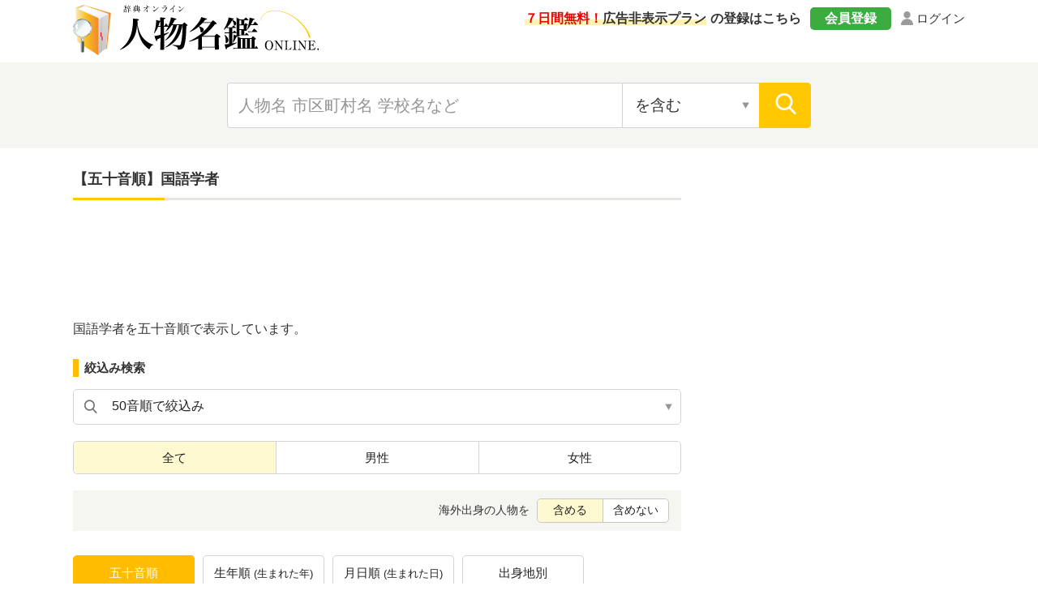

--- FILE ---
content_type: text/html; charset=UTF-8
request_url: https://jimbutsu.jitenon.jp/cat/job92.php
body_size: 8283
content:
<!DOCTYPE html>
<html lang="ja">
<head prefix="og: http://ogp.me/ns# website: http://ogp.me/ns/website#">
<script async src="https://pagead2.googlesyndication.com/pagead/js/adsbygoogle.js?client=ca-pub-3664445671894613" crossorigin="anonymous"></script>

<!-- Global site tag (gtag.js) - Google Analytics -->
<script async src="https://www.googletagmanager.com/gtag/js?id=G-DYBK9P49EF"></script>
<script>
  window.dataLayer = window.dataLayer || [];
  function gtag(){dataLayer.push(arguments);}
  gtag('js', new Date());
  gtag('config', 'G-DYBK9P49EF');</script>
<meta charset="UTF-8">
<meta name="description" content="国語学者の五十音順の一覧です。">
<meta name="Keywords" content="国語学者">
<meta name="viewport" content="width=device-width,initial-scale=1">
<link rel="canonical" href="https://jimbutsu.jitenon.jp/cat/job92.php"/>
<link rel="apple-touch-icon" sizes="152x152" href="../images/apple-touch-icon.png">
<link href="../images/favicon.ico" type="image/vnd.microsoft.icon" rel="shortcut icon">
<link href="../images/favicon.ico" type="image/vnd.microsoft.icon" rel="icon">
<script type="application/ld+json">
[
{"@context":"http://schema.org",
"@type":"BreadcrumbList",
"itemListElement":[
{ "@type":"ListItem", "position":1, "item":{ "@id":"https://jimbutsu.jitenon.jp/", "name":"人物名鑑" } }, 
{ "@type":"ListItem", "position":2, "item":{ "@id":"https://jimbutsu.jitenon.jp/cat/shokugyo.php", "name":"職業別" } },
{ "@type":"ListItem", "position":3, "item":{ "@id":"https://jimbutsu.jitenon.jp/cat/job92.php", "name":"国語学者" } }
]},
{"@context": "http://schema.org",
"@type": "Article",
"mainEntityOfPage": {
"@type": "WebPage",
"@id": "https://jimbutsu.jitenon.jp/cat/job92.php"
},
"headline": "国語学者",
"description": "国語学者の五十音順の一覧です。",
"image": {
"@type":"ImageObject",
"url": "https://jimbutsu.jitenon.jp/images/kanren1.jpg"
},
"publisher": {
"@type": "Organization",
"name": "人物名鑑オンライン",
"logo": {
      "@type": "ImageObject",
      "url": "https://jitenon.jp/images/jimbutsu_logo.jpg",
      "width": 600,
      "height": 60
    }
},
"author": {
"@type": "Organization",
"name": "ジテンオン",
"url": "https://jitenon.co.jp/"
},
"datePublished": "2013-10-01T00:00:00+09:00",
"dateModified": "2025-12-11T05:29:58+09:00",
"articleSection": "人物",
"additionalProperty": [
{
      "@type": "PropertyValue",
      "name": "人物",
      "value": ["赤羽根義章","赤堀又次郎","秋元美晴","浅野信","池上禎造","今泉忠義","岩淵悦太郎","岩淵匡","宇野精一","宇野義方","遠藤嘉基","大石初太郎","大島信生","大槻文彦","大野晋","岡田希雄","尾崎知光","小田勝","折口信夫","甲斐睦朗","春日和男","春日政治","上村孝二","亀井孝","亀田次郎","川端善明","岸江信介","来田隆","北原保雄","木村晟","京極興一","金田一春彦","釘貫亨","小谷博泰","小林好日","小松英雄","齋藤平","阪倉篤義","佐久間鼎","佐藤喜代治","柴田武","寿岳章子","鈴木棠三","田辺正男","塚原鉄雄","築島裕","東条操","時枝誠記","土岐善麿","徳川宗賢","徳田浄","土井忠生","中田祝夫","永野賢","西尾実","西端幸雄","西宮一民","萩野貞樹","橋本進吉","林大","林四郎","平山輝男","古田東朔","保科孝一","前田富祺","真下三郎","松井簡治","松井栄一","松延市次","松村明","馬渕和夫","水谷静夫","宮地裕","宮良當壯","森岡健二","森野宗明","安田章","山口仲美","山田忠雄","山田俊雄","山田孝雄","吉澤義則","吉田金彦"]
}]
}
]
</script>
<link rel="stylesheet" type="text/css" href="https://jitenon.jp/css/html5reset.css" media="all" />
<link rel="stylesheet" type="text/css" href="https://jitenon.jp/css/style.css?20240918" media="all" />
<link rel="stylesheet" type="text/css" href="https://jitenon.jp/css/style_jimbutsu.css?20240918" media="all" />
<meta property="og:title"       content="国語学者">
<meta property="og:description" content="国語学者の五十音順の一覧です。" />
<meta property="og:image" content="https://jimbutsu.jitenon.jp/images/kanren1.jpg" />
<meta property="og:type"        content="article" />
<meta property="og:url"         content="https://jimbutsu.jitenon.jp/cat/job92.php" />
<meta name="twitter:card" content="summary_large_image">
<meta name="twitter:site" content="@jitenon">
<title>国語学者</title>
<script src="https://jitenon.jp/js/jquery-3.4.1.min.js"></script>
<script src="https://jitenon.jp/js/jquery.cookie.js"></script>
<script type="text/javascript" src="https://jitenon.jp/js/main/main.js?20241030"></script>
</head>
<body>
<div id="all">
    <script>
    document.addEventListener("DOMContentLoaded", function() {
        // 現在のURLパスが /member/ を含む場合に広告を削除する
        if (window.location.pathname.includes("/member/")) {
            // ads_wrapin, ads_wrap, sp_ads, ads_wraptop2 クラスの要素を削除する関数
            function removeAds() {
                var adsWrapin = document.querySelectorAll(".ads_wrapin");
                adsWrapin.forEach(function(ad) {
                    ad.remove(); // 要素を削除
                });

                var adsMain = document.querySelectorAll(".ads_wrap");
                adsMain.forEach(function(ad) {
                    ad.remove(); // 要素を削除
                });

                var spAds = document.querySelectorAll(".sp_ads");
                spAds.forEach(function(ad) {
                    ad.remove(); // 要素を削除
                });

                var adsWrapTop2 = document.querySelectorAll(".ads_wraptop2");
                adsWrapTop2.forEach(function(ad) {
                    ad.remove(); // 要素を削除
                });
            }

            // 初期の要素を削除
            removeAds();

            // DOMに新しい要素が追加された場合に監視して削除
            var observer = new MutationObserver(function(mutations) {
                mutations.forEach(function(mutation) {
                    if (mutation.addedNodes.length > 0) {
                        removeAds(); // 新しく追加された要素も削除
                    }
                });
            });

            observer.observe(document.body, { childList: true, subtree: true });
        }
    });
    </script>

<header>
<div class="center">
<div class="header_logo">
<div class="logo"><a href="https://jimbutsu.jitenon.jp/"><img src="https://jimbutsu.jitenon.jp/images/top-logo.svg" alt="人物名鑑"></a></div>
<div class="login"><a href="https://jitenon.jp/member_info/login.php" class="mypage_login">ログイン</a></div>
<div class="my_menu">
<div class="register_ad"><a href="https://jitenon.jp/member_info/register.php"><p class="marker"><span>７日間無料！</span>広告非表示プラン</p>の登録はこちら</a></div>
<div class="pc_menu">
<a href="https://jitenon.jp/member_info/register.php" class="mypage_register">会員登録</a>
<a href="https://jitenon.jp/member_info/login.php" class="mypage_login">ログイン</a>
</div>
</div>
<div class="header_menu sp_display">
<div class="toggle_wrap">
<div class="toggle_switch">
<div class="menu-trigger">
<span></span>
<span></span>
<span></span>
</div>	
</div>
<div class="toggle_contents">
<ul>
<li><a href="https://jimbutsu.jitenon.jp/cat/gojuon.php">五十音別</a></li>
<li><a href="https://jimbutsu.jitenon.jp/cat/first.php">名前別（下の名前別）</a></li>
<li><a href="https://jimbutsu.jitenon.jp/cat/tsuki.php">誕生月・誕生日別</a></li>
<li><a href="https://jimbutsu.jitenon.jp/cat/nendai.php">年代別</a></li>
<li><a href="https://jimbutsu.jitenon.jp/cat/ken.php">都道府県別</a></li>
<li><a href="https://jimbutsu.jitenon.jp/cat/kuni.php">国・地域別</a></li>
<li><a href="https://jimbutsu.jitenon.jp/cat/shokugyo.php">職業別</a></li>
<li><a href="https://jimbutsu.jitenon.jp/gakko/shogaku.php">出身小学校別</a></li>
<li><a href="https://jimbutsu.jitenon.jp/gakko/chugaku.php">出身中学校別</a></li>
<li><a href="https://jimbutsu.jitenon.jp/gakko/koko.php">出身高校別</a></li>
<li><a href="https://jimbutsu.jitenon.jp/gakko/college.php">出身大学別</a></li>
<li><a href="https://jimbutsu.jitenon.jp/gakko/junior_college.php">出身短期大学別</a></li>
<li><a href="https://jimbutsu.jitenon.jp/cat/seizatop.php">星座別</a></li>
<li><a href="https://jimbutsu.jitenon.jp/cat/junishitop.php">十二支別</a></li>
<li><a href="https://jimbutsu.jitenon.jp/genre/">ジャンル別</a></li>
</ul>
</div>
</div>
</div>
</div>
</div>
<div class="header_search2">
<div class="search_inner">
<form id="head_form" class="search_form" name="head_form" action="https://jimbutsu.jitenon.jp/cat/search.php" accept-charset="utf-8" method="get">
<input type="text" id="head_value" name="getdata" placeholder="人物名 市区町村名 学校名など" class="value input_search" value="">
<select name="search" class="select_search input02">
<option value="contain" selected>を含む</option>
<option value="fpart">から始まる</option>
<option value="epart">で終わる</option>
<option value="match">と一致する</option>
</select>
<input type="submit" id="head_submit" value="" class="search_btn">
</form>
</div>
</div>
</header><div id="wrapper" class="cf">
<div id="content">
<h1 class="ttl_main">【五十音順】国語学者</h1>
<aside><div class="ads_wrapin">
<style>
  .ads_responsive_1 { width: 320px; height: 100px; }
  @media(min-width: 500px) { .ads_responsive_1 { width: 468px; height: 60px; } }
  @media(min-width: 800px) { .ads_responsive_1 { width: 728px; height: 90px; } }
  </style>
<script async src="//pagead2.googlesyndication.com/pagead/js/adsbygoogle.js"></script>
  <!-- レスポンシブ0 -->
  <ins class="adsbygoogle ads_responsive_1"
       style="display:inline-block"
       data-ad-client="ca-pub-3664445671894613"
       data-ad-slot="1691216613"></ins>
<script>
(adsbygoogle = window.adsbygoogle || []).push({});
</script>
</div></aside>
<p>国語学者を五十音順で表示しています。</p>
<!--絞り込み変更ここから-->
<div class="search_narrowdown">
<!--IEJSが効かない用-->
	<script>
	(function(){
		var html = document.getElementsByTagName('html')||[];
		html[0].classList.add('enable-javascript');
	})();
	</script>

	<h3 class="sp_select_ttl">絞込み検索</h3>
<div class="narrowdown_select">
		<select name="select" onChange="location.href=value;" class="select1">
		<option value="#">50音順で絞込み</option>
		<option value="https://jimbutsu.jitenon.jp/cat/job92.php?goju=1">あ</option>
		<option value="https://jimbutsu.jitenon.jp/cat/job92.php?goju=2">い</option>
		<option value="https://jimbutsu.jitenon.jp/cat/job92.php?goju=3">う</option>
		<option value="https://jimbutsu.jitenon.jp/cat/job92.php?goju=4">え</option>
		<option value="https://jimbutsu.jitenon.jp/cat/job92.php?goju=5">お</option>
		<option value="https://jimbutsu.jitenon.jp/cat/job92.php?goju=6">か</option>
		<option value="https://jimbutsu.jitenon.jp/cat/job92.php?goju=7">き</option>
		<option value="https://jimbutsu.jitenon.jp/cat/job92.php?goju=8">く</option>
		<option value="https://jimbutsu.jitenon.jp/cat/job92.php?goju=10">こ</option>
		<option value="https://jimbutsu.jitenon.jp/cat/job92.php?goju=11">さ</option>
		<option value="https://jimbutsu.jitenon.jp/cat/job92.php?goju=12">し</option>
		<option value="https://jimbutsu.jitenon.jp/cat/job92.php?goju=53">じ</option>
		<option value="https://jimbutsu.jitenon.jp/cat/job92.php?goju=18">つ</option>
		<option value="https://jimbutsu.jitenon.jp/cat/job92.php?goju=20">と</option>
		<option value="https://jimbutsu.jitenon.jp/cat/job92.php?goju=21">な</option>
		<option value="https://jimbutsu.jitenon.jp/cat/job92.php?goju=22">に</option>
		<option value="https://jimbutsu.jitenon.jp/cat/job92.php?goju=26">は</option>
		<option value="https://jimbutsu.jitenon.jp/cat/job92.php?goju=27">ひ</option>
		<option value="https://jimbutsu.jitenon.jp/cat/job92.php?goju=28">ふ</option>
		<option value="https://jimbutsu.jitenon.jp/cat/job92.php?goju=30">ほ</option>
		<option value="https://jimbutsu.jitenon.jp/cat/job92.php?goju=31">ま</option>
		<option value="https://jimbutsu.jitenon.jp/cat/job92.php?goju=32">み</option>
		<option value="https://jimbutsu.jitenon.jp/cat/job92.php?goju=35">も</option>
		<option value="https://jimbutsu.jitenon.jp/cat/job92.php?goju=36">や</option>
		<option value="https://jimbutsu.jitenon.jp/cat/job92.php?goju=38">よ</option>
		</select>
	</div><!--narrowdown_select-->
<div class="search_switch">
		<ul>
		<li><a class="active">全て</a></li>
		<li><a href="https://jimbutsu.jitenon.jp/cat/job92.php?gender=man">男性</a></li>
		<li><a href="https://jimbutsu.jitenon.jp/cat/job92.php?gender=woman">女性</a></li>
		</ul>
	</div>
    <div class="search_display">
		海外出身の人物を <ul>
<li><a class="display_sel1 active">含める</a></li><li><a href="https://jimbutsu.jitenon.jp/cat/job92.php?abroad_flag=0" class="display_sel2">含めない</a></li>
		</ul>
	</div></div><!--search_narrowdown-->
<div class="ads_wraptop2 link_sp">
<script async src="https://pagead2.googlesyndication.com/pagead/js/adsbygoogle.js?client=ca-pub-3664445671894613" crossorigin="anonymous"></script>
<!-- 人物辞典レスポンシブ1_SP -->

<ins class="adsbygoogle"
     style="display:block"
     data-ad-client="ca-pub-3664445671894613"
     data-ad-slot="4900720698"
     data-ad-format="auto"
     data-full-width-responsive="true"></ins>
<script>
     (adsbygoogle = window.adsbygoogle || []).push({});
</script>
</div>
<div class="switching_tab">
<ul class="tab4">
			<li class="active">五十音順</li>
			<li><a href="https://jimbutsu.jitenon.jp/cat/jobseinen92.php">生年順<span>(生まれた年)</span></a></li>
			<li><a href="https://jimbutsu.jitenon.jp/cat/jobgappi92.php">月日順<span>(生まれた日)</span></a></li>
			<li><a href="https://jimbutsu.jitenon.jp/cat/jobken92.php">出身地別</a></li>
</ul>
</div>
<div class="word_box">
<h2>人物一覧</h2>
<ul>
<li><a href="https://jimbutsu.jitenon.jp/jimbutsu/p79039.php"><h3><span class="word">赤羽根義章</span></h3><p class="data">1958年11月16日生まれ<span class="break">/</span>愛媛県出身</p></a></li>
<li><a href="https://jimbutsu.jitenon.jp/jimbutsu/p164288.php"><h3><span class="word">赤堀又次郎</span></h3><p class="data">1866年10月18日生まれ</p></a></li>
<li><a href="https://jimbutsu.jitenon.jp/jimbutsu/p112174.php"><h3><span class="word">秋元美晴</span></h3><p class="data">1951年生まれ<span class="break">/</span>東京都出身</p></a></li>
<li><a href="https://jimbutsu.jitenon.jp/jimbutsu/p154254.php"><h3><span class="word">浅野信</span></h3><p class="data">1905年12月11日生まれ<span class="break">/</span>栃木県出身</p></a></li>
<li><a href="https://jimbutsu.jitenon.jp/jimbutsu/p164399.php"><h3><span class="word">池上禎造</span></h3><p class="data">1911年1月10日生まれ<span class="break">/</span>京都府出身</p></a></li>
<li><a href="https://jimbutsu.jitenon.jp/jimbutsu/p49879.php"><h3><span class="word">今泉忠義</span></h3><p class="data">1900年7月17日生まれ<span class="break">/</span>愛知県出身</p></a></li>
<li><a href="https://jimbutsu.jitenon.jp/jimbutsu/p154639.php"><h3><span class="word">岩淵悦太郎</span></h3><p class="data">1905年12月14日生まれ<span class="break">/</span>福島県出身</p></a></li>
<li><a href="https://jimbutsu.jitenon.jp/jimbutsu/p154640.php"><h3><span class="word">岩淵匡</span></h3><p class="data">1937年生まれ<span class="break">/</span>東京都出身</p></a></li>
<li><a href="https://jimbutsu.jitenon.jp/jimbutsu/p26033.php"><h3><span class="word">宇野精一</span></h3><p class="data">1910年12月5日生まれ<span class="break">/</span>東京都出身</p></a></li>
<li><a href="https://jimbutsu.jitenon.jp/jimbutsu/p153867.php"><h3><span class="word">宇野義方</span></h3><p class="data">1919年11月12日生まれ<span class="break">/</span>東京都出身</p></a></li>
<li><a href="https://jimbutsu.jitenon.jp/jimbutsu/p87939.php"><h3><span class="word">遠藤嘉基</span></h3><p class="data">1905年5月31日生まれ</p></a></li>
<li><a href="https://jimbutsu.jitenon.jp/jimbutsu/p48105.php"><h3><span class="word">大石初太郎</span></h3><p class="data">1911年12月13日生まれ<span class="break">/</span>静岡県出身</p></a></li>
<li><a href="https://jimbutsu.jitenon.jp/jimbutsu/p63751.php"><h3><span class="word">大島信生</span></h3><p class="data">1957年生まれ<span class="break">/</span>福岡県出身</p></a></li>
<li><a href="https://jimbutsu.jitenon.jp/jimbutsu/p146686.php"><h3><span class="word">大槻文彦</span></h3><p class="data">1847年12月22日生まれ<span class="break">/</span>東京都出身</p></a></li>
<li><a href="https://jimbutsu.jitenon.jp/jimbutsu/p29603.php"><h3><span class="word">大野晋</span></h3><p class="data">1919年8月23日生まれ<span class="break">/</span>東京都出身</p></a></li>
<li><a href="https://jimbutsu.jitenon.jp/jimbutsu/p154650.php"><h3><span class="word">岡田希雄</span></h3><p class="data">1898年3月15日生まれ<span class="break">/</span>京都府出身</p></a></li>
<li><a href="https://jimbutsu.jitenon.jp/jimbutsu/p154701.php"><h3><span class="word">尾崎知光</span></h3><p class="data">1924年1月25日生まれ<span class="break">/</span>愛知県出身</p></a></li>
<li><a href="https://jimbutsu.jitenon.jp/jimbutsu/p155769.php"><h3><span class="word">小田勝</span></h3><p class="data">1964年生まれ<span class="break">/</span>東京都出身</p></a></li>
<li><a href="https://jimbutsu.jitenon.jp/jimbutsu/p52537.php"><h3><span class="word">折口信夫</span></h3><p class="data">1887年2月11日生まれ<span class="break">/</span>大阪府出身</p></a></li>
<li><a href="https://jimbutsu.jitenon.jp/jimbutsu/p101021.php"><h3><span class="word">甲斐睦朗</span></h3><p class="data">1939年生まれ</p></a></li>
<li><a href="https://jimbutsu.jitenon.jp/jimbutsu/p164468.php"><h3><span class="word">春日和男</span></h3><p class="data">1915年2月8日生まれ<span class="break">/</span>長野県出身</p></a></li>
<li><a href="https://jimbutsu.jitenon.jp/jimbutsu/p164467.php"><h3><span class="word">春日政治</span></h3><p class="data">1878年4月1日生まれ<span class="break">/</span>長野県出身</p></a></li>
<li><a href="https://jimbutsu.jitenon.jp/jimbutsu/p164619.php"><h3><span class="word">上村孝二</span></h3><p class="data">1908年3月14日生まれ<span class="break">/</span>佐賀県出身</p></a></li>
<li><a href="https://jimbutsu.jitenon.jp/jimbutsu/p155107.php"><h3><span class="word">亀井孝</span></h3><p class="data">1912年6月3日生まれ<span class="break">/</span>東京都出身</p></a></li>
<li><a href="https://jimbutsu.jitenon.jp/jimbutsu/p155102.php"><h3><span class="word">亀田次郎</span></h3><p class="data">1876年9月11日生まれ<span class="break">/</span>兵庫県出身</p></a></li>
<li><a href="https://jimbutsu.jitenon.jp/jimbutsu/p154613.php"><h3><span class="word">川端善明</span></h3><p class="data">1933年1月5日生まれ<span class="break">/</span>京都府出身</p></a></li>
<li><a href="https://jimbutsu.jitenon.jp/jimbutsu/p72455.php"><h3><span class="word">岸江信介</span></h3><p class="data">1953年生まれ</p></a></li>
<li><a href="https://jimbutsu.jitenon.jp/jimbutsu/p101087.php"><h3><span class="word">来田隆</span></h3><p class="data">1942年生まれ<span class="break">/</span>香川県出身</p></a></li>
<li><a href="https://jimbutsu.jitenon.jp/jimbutsu/p78026.php"><h3><span class="word">北原保雄</span></h3><p class="data">1936年8月4日生まれ<span class="break">/</span>新潟県出身</p></a></li>
<li><a href="https://jimbutsu.jitenon.jp/jimbutsu/p51471.php"><h3><span class="word">木村晟</span></h3><p class="data">1934年4月7日生まれ<span class="break">/</span>滋賀県出身</p></a></li>
<li><a href="https://jimbutsu.jitenon.jp/jimbutsu/p164604.php"><h3><span class="word">京極興一</span></h3><p class="data">1927年9月2日生まれ<span class="break">/</span>長野県出身</p></a></li>
<li><a href="https://jimbutsu.jitenon.jp/jimbutsu/p26706.php"><h3><span class="word">金田一春彦</span></h3><p class="data">1913年4月3日生まれ<span class="break">/</span>東京都出身</p></a></li>
<li><a href="https://jimbutsu.jitenon.jp/jimbutsu/p153821.php"><h3><span class="word">釘貫亨</span></h3><p class="data">1954年4月29日生まれ<span class="break">/</span>和歌山県出身</p></a></li>
<li><a href="https://jimbutsu.jitenon.jp/jimbutsu/p63965.php"><h3><span class="word">小谷博泰</span></h3><p class="data">1944年1月9日生まれ<span class="break">/</span>兵庫県出身</p></a></li>
<li><a href="https://jimbutsu.jitenon.jp/jimbutsu/p26264.php"><h3><span class="word">小林好日</span></h3><p class="data">1886年8月19日生まれ<span class="break">/</span>東京都出身</p></a></li>
<li><a href="https://jimbutsu.jitenon.jp/jimbutsu/p164509.php"><h3><span class="word">小松英雄</span></h3><p class="data">1929年8月2日生まれ<span class="break">/</span>東京都出身</p></a></li>
<li><a href="https://jimbutsu.jitenon.jp/jimbutsu/p33574.php"><h3><span class="word">齋藤平</span></h3><p class="data">1964年12月26日生まれ<span class="break">/</span>三重県出身</p></a></li>
<li><a href="https://jimbutsu.jitenon.jp/jimbutsu/p87600.php"><h3><span class="word">阪倉篤義</span></h3><p class="data">1917年5月23日生まれ<span class="break">/</span>京都府出身</p></a></li>
<li><a href="https://jimbutsu.jitenon.jp/jimbutsu/p164590.php"><h3><span class="word">佐久間鼎</span></h3><p class="data">1888年9月7日生まれ<span class="break">/</span>千葉県出身</p></a></li>
<li><a href="https://jimbutsu.jitenon.jp/jimbutsu/p155016.php"><h3><span class="word">佐藤喜代治</span></h3><p class="data">1912年9月19日生まれ<span class="break">/</span>宮城県出身</p></a></li>
<li><a href="https://jimbutsu.jitenon.jp/jimbutsu/p61810.php"><h3><span class="word">柴田武</span></h3><p class="data">1918年7月14日生まれ<span class="break">/</span>愛知県出身</p></a></li>
<li><a href="https://jimbutsu.jitenon.jp/jimbutsu/p56328.php"><h3><span class="word">寿岳章子</span></h3><p class="data">1924年1月2日生まれ<span class="break">/</span>京都府出身</p></a></li>
<li><a href="https://jimbutsu.jitenon.jp/jimbutsu/p153817.php"><h3><span class="word">鈴木棠三</span></h3><p class="data">1911年12月13日生まれ<span class="break">/</span>静岡県出身</p></a></li>
<li><a href="https://jimbutsu.jitenon.jp/jimbutsu/p161374.php"><h3><span class="word">田辺正男</span></h3><p class="data">1909年8月28日生まれ<span class="break">/</span>三重県出身</p></a></li>
<li><a href="https://jimbutsu.jitenon.jp/jimbutsu/p154874.php"><h3><span class="word">塚原鉄雄</span></h3><p class="data">1924年6月25日生まれ<span class="break">/</span>京都府出身</p></a></li>
<li><a href="https://jimbutsu.jitenon.jp/jimbutsu/p23714.php"><h3><span class="word">築島裕</span></h3><p class="data">1925年10月12日生まれ<span class="break">/</span>東京都出身</p></a></li>
<li><a href="https://jimbutsu.jitenon.jp/jimbutsu/p23117.php"><h3><span class="word">東条操</span></h3><p class="data">1884年12月14日生まれ<span class="break">/</span>東京都出身</p></a></li>
<li><a href="https://jimbutsu.jitenon.jp/jimbutsu/p154540.php"><h3><span class="word">時枝誠記</span></h3><p class="data">1900年12月6日生まれ<span class="break">/</span>東京都出身</p></a></li>
<li><a href="https://jimbutsu.jitenon.jp/jimbutsu/p23039.php"><h3><span class="word">土岐善麿</span></h3><p class="data">1885年6月8日生まれ<span class="break">/</span>東京都出身</p></a></li>
<li><a href="https://jimbutsu.jitenon.jp/jimbutsu/p112884.php"><h3><span class="word">徳川宗賢</span></h3><p class="data">1930年11月27日生まれ<span class="break">/</span>東京都出身</p></a></li>
<li><a href="https://jimbutsu.jitenon.jp/jimbutsu/p161405.php"><h3><span class="word">徳田浄</span></h3><p class="data">1896年5月18日生まれ<span class="break">/</span>群馬県出身</p></a></li>
<li><a href="https://jimbutsu.jitenon.jp/jimbutsu/p164559.php"><h3><span class="word">土井忠生</span></h3><p class="data">1900年3月16日生まれ<span class="break">/</span>広島県出身</p></a></li>
<li><a href="https://jimbutsu.jitenon.jp/jimbutsu/p77792.php"><h3><span class="word">中田祝夫</span></h3><p class="data">1915年11月30日生まれ<span class="break">/</span>奈良県出身</p></a></li>
<li><a href="https://jimbutsu.jitenon.jp/jimbutsu/p161381.php"><h3><span class="word">永野賢</span></h3><p class="data">1922年3月5日生まれ</p></a></li>
<li><a href="https://jimbutsu.jitenon.jp/jimbutsu/p164292.php"><h3><span class="word">西尾実</span></h3><p class="data">1889年5月14日生まれ<span class="break">/</span>長野県出身</p></a></li>
<li><a href="https://jimbutsu.jitenon.jp/jimbutsu/p87243.php"><h3><span class="word">西端幸雄</span></h3><p class="data">1946年生まれ<span class="break">/</span>滋賀県出身</p></a></li>
<li><a href="https://jimbutsu.jitenon.jp/jimbutsu/p24232.php"><h3><span class="word">西宮一民</span></h3><p class="data">1924年7月18日生まれ<span class="break">/</span>奈良県出身</p></a></li>
<li><a href="https://jimbutsu.jitenon.jp/jimbutsu/p32915.php"><h3><span class="word">萩野貞樹</span></h3><p class="data">1939年生まれ<span class="break">/</span>秋田県出身</p></a></li>
<li><a href="https://jimbutsu.jitenon.jp/jimbutsu/p56488.php"><h3><span class="word">橋本進吉</span></h3><p class="data">1882年12月24日生まれ<span class="break">/</span>福井県出身</p></a></li>
<li><a href="https://jimbutsu.jitenon.jp/jimbutsu/p164435.php"><h3><span class="word">林大</span></h3><p class="data">1913年5月8日生まれ<span class="break">/</span>東京都出身</p></a></li>
<li><a href="https://jimbutsu.jitenon.jp/jimbutsu/p164437.php"><h3><span class="word">林四郎</span></h3><p class="data">1922年1月11日生まれ<span class="break">/</span>東京都出身</p></a></li>
<li><a href="https://jimbutsu.jitenon.jp/jimbutsu/p113743.php"><h3><span class="word">平山輝男</span></h3><p class="data">1909年8月16日生まれ<span class="break">/</span>宮崎県出身</p></a></li>
<li><a href="https://jimbutsu.jitenon.jp/jimbutsu/p164567.php"><h3><span class="word">古田東朔</span></h3><p class="data">1925年5月23日生まれ<span class="break">/</span>愛媛県出身</p></a></li>
<li><a href="https://jimbutsu.jitenon.jp/jimbutsu/p155009.php"><h3><span class="word">保科孝一</span></h3><p class="data">1872年10月22日生まれ<span class="break">/</span>山形県出身</p></a></li>
<li><a href="https://jimbutsu.jitenon.jp/jimbutsu/p165517.php"><h3><span class="word">前田富祺</span></h3><p class="data">1937年8月26日生まれ<span class="break">/</span>北海道出身</p></a></li>
<li><a href="https://jimbutsu.jitenon.jp/jimbutsu/p164356.php"><h3><span class="word">真下三郎</span></h3><p class="data">1907年1月15日生まれ<span class="break">/</span>京都府出身</p></a></li>
<li><a href="https://jimbutsu.jitenon.jp/jimbutsu/p154460.php"><h3><span class="word">松井簡治</span></h3><p class="data">1863年7月3日生まれ<span class="break">/</span>千葉県出身</p></a></li>
<li><a href="https://jimbutsu.jitenon.jp/jimbutsu/p154461.php"><h3><span class="word">松井栄一</span></h3><p class="data">1926年12月1日生まれ<span class="break">/</span>東京都出身</p></a></li>
<li><a href="https://jimbutsu.jitenon.jp/jimbutsu/p103700.php"><h3><span class="word">松延市次</span></h3><p class="data">1924年5月3日生まれ<span class="break">/</span>福岡県出身</p></a></li>
<li><a href="https://jimbutsu.jitenon.jp/jimbutsu/p2161.php"><h3><span class="word">松村明</span></h3><p class="data">1916年9月3日生まれ<span class="break">/</span>東京都出身</p></a></li>
<li><a href="https://jimbutsu.jitenon.jp/jimbutsu/p153751.php"><h3><span class="word">馬渕和夫</span></h3><p class="data">1918年3月19日生まれ<span class="break">/</span>愛知県出身</p></a></li>
<li><a href="https://jimbutsu.jitenon.jp/jimbutsu/p154300.php"><h3><span class="word">水谷静夫</span></h3><p class="data">1926年3月25日生まれ<span class="break">/</span>東京都出身</p></a></li>
<li><a href="https://jimbutsu.jitenon.jp/jimbutsu/p161411.php"><h3><span class="word">宮地裕</span></h3><p class="data">1924年1月14日生まれ<span class="break">/</span>東京都出身</p></a></li>
<li><a href="https://jimbutsu.jitenon.jp/jimbutsu/p154926.php"><h3><span class="word">宮良當壯</span></h3><p class="data">1893年12月1日生まれ<span class="break">/</span>沖縄県出身</p></a></li>
<li><a href="https://jimbutsu.jitenon.jp/jimbutsu/p161383.php"><h3><span class="word">森岡健二</span></h3><p class="data">1912年6月11日生まれ<span class="break">/</span>宮城県出身</p></a></li>
<li><a href="https://jimbutsu.jitenon.jp/jimbutsu/p78025.php"><h3><span class="word">森野宗明</span></h3><p class="data">1930年生まれ<span class="break">/</span>東京都出身</p></a></li>
<li><a href="https://jimbutsu.jitenon.jp/jimbutsu/p87940.php"><h3><span class="word">安田章</span></h3><p class="data">1933年2月8日生まれ<span class="break">/</span>兵庫県出身</p></a></li>
<li><a href="https://jimbutsu.jitenon.jp/jimbutsu/p27001.php"><h3><span class="word">山口仲美</span></h3><p class="data">1943年5月25日生まれ<span class="break">/</span>静岡県出身</p></a></li>
<li><a href="https://jimbutsu.jitenon.jp/jimbutsu/p154679.php"><h3><span class="word">山田忠雄</span></h3><p class="data">1916年8月10日生まれ<span class="break">/</span>東京都出身</p></a></li>
<li><a href="https://jimbutsu.jitenon.jp/jimbutsu/p154680.php"><h3><span class="word">山田俊雄</span></h3><p class="data">1922年7月8日生まれ<span class="break">/</span>東京都出身</p></a></li>
<li><a href="https://jimbutsu.jitenon.jp/jimbutsu/p160157.php"><h3><span class="word">山田孝雄</span></h3><p class="data">1875年8月20日生まれ<span class="break">/</span>富山県出身</p></a></li>
<li><a href="https://jimbutsu.jitenon.jp/jimbutsu/p49142.php"><h3><span class="word">吉澤義則</span></h3><p class="data">1876年8月22日生まれ<span class="break">/</span>愛知県出身</p></a></li>
<li><a href="https://jimbutsu.jitenon.jp/jimbutsu/p154918.php"><h3><span class="word">吉田金彦</span></h3><p class="data">1923年3月23日生まれ<span class="break">/</span>香川県出身</p></a></li>
</ul>
</div><!--word_box-->
<!--------ここまで-------->
<form method="post" name="houkokuform" action="https://jimbutsu.jitenon.jp/info/04.php">
    <input type="hidden" name="page_uri" value="/cat/job92.php">
    <input type="hidden" name="title_tag" value="国語学者">
    <input type="hidden" name="page" value="1">
</form>
<div class="report"><a href="javascript:houkokuform.submit()">情報の不備・問題を報告</a></div>
<div class="pagination2">
<div class="prev"><img src="https://jitenon.jp/images/arrow-left.svg">前へ</div>
<div class="current">
<ul>
<li class="page_num">
<select name="select" onchange="location.href=value;" class="select1">
<option value="#" selected="">1</option>
</select>
</li>
<li class="break"><span> / </span></li><li class="page_last">1ページ</li></ul>
</div>
<div class="next">次へ<img src="https://jitenon.jp/images/arrow-right.svg"></div>
</div><!--pagination2-->
<a class="top_btn" href="https://jimbutsu.jitenon.jp/cat/shokugyo.php">職業別TOPに戻る</a>
<div class="ads_wrapin">
<script async src="https://pagead2.googlesyndication.com/pagead/js/adsbygoogle.js?client=ca-pub-3664445671894613" crossorigin="anonymous"></script>
<!-- 人物辞典レスポンシブ２ -->
<ins class="adsbygoogle"
     style="display:block"
     data-ad-client="ca-pub-3664445671894613"
     data-ad-slot="2205750574"
     data-ad-format="auto"
     data-full-width-responsive="true"></ins>
<script>
     (adsbygoogle = window.adsbygoogle || []).push({});
</script>
</div>
</div><!--content-->
<div id="sidebar"> 
<div class="ads_wrap side_pc">
	<style>
	.ads_responsive_2 { display: none; }
	@media(min-width: 1095px) { .ads_responsive_2 { width: 300px; height: 600px; } }
	</style>
	<script async src="https://pagead2.googlesyndication.com/pagead/js/adsbygoogle.js?client=ca-pub-3664445671894613" crossorigin="anonymous"></script>
	<!-- 人物辞典レスポンシブ２ -->
	<ins class="adsbygoogle ads_responsive_2"
		 style="display:inline-block"
		 data-ad-client="ca-pub-3664445671894613"
		 data-ad-slot="2205750574"></ins>
	<script>
	(adsbygoogle = window.adsbygoogle || []).push({});
	</script>
</div>
<div class="side_ranking">
<div class="birthday_cont">
<p class="birthday_ttl">今日が誕生日の有名人<span class="day">０１月２４日</span></p>
<ul class="word_box">
	<li><a href="https://jimbutsu.jitenon.jp/jimbutsu/p5672.php"><span class="word">段田安則</span><p class="data">俳優（男優・女優）<span class="break">/</span>1957年1月24日生まれ<span class="break">/</span>京都府京都市出身</p></a></li>
	<li><a href="https://jimbutsu.jitenon.jp/jimbutsu/p19375.php"><span class="word">渡辺正行</span><p class="data">お笑いタレント<span class="break">/</span>1956年1月24日生まれ<span class="break">/</span>千葉県いすみ市出身</p></a></li>
	<li><a href="https://jimbutsu.jitenon.jp/jimbutsu/p2038.php"><span class="word">入江陵介</span><p class="data">競泳選手<span class="break">/</span>1990年1月24日生まれ<span class="break">/</span>大阪府大阪市出身</p></a></li>
	<li><a href="https://jimbutsu.jitenon.jp/jimbutsu/p7354.php"><span class="word">木下ほうか</span><p class="data">俳優（男優・女優）<span class="break">/</span>1964年1月24日生まれ<span class="break">/</span>大阪府大東市出身</p></a></li>
	<li><a href="https://jimbutsu.jitenon.jp/jimbutsu/p48420.php"><span class="word">北川愛乃（SKE48:チームS）</span><p class="data">アイドル<span class="break">/</span>2001年1月24日生まれ<span class="break">/</span>大阪府出身</p></a></li>
<li class="all_link"><a href="https://jimbutsu.jitenon.jp/cat/gappi124.php">全て見る（全３８４人）</a></li>
</ul>
</div>
</div>
<script>
$(function(){
	$('.togglemenu').click(function(){
		$(this).toggleClass("active").next().slideToggle(300);
	});
});
</script>
<div class="side_shop_bnr"><a href="https://jitenon.jp/member_info/register.php" target="_blank">
<img src="https://jitenon.jp/images/side_ad_free_bnr.png" alt="広告非表示プランサイドバナー" class="link_pc">
<img src="https://jitenon.jp/images/side_ad_free_bnr_sp.png" alt="広告非表示プランサイドバナースマホ" class="link_sp">
</a></div>
<div class="side_box">
<p class="ttl_main_s togglemenu">検索メニュー</p>
<div class="togglebox">
<ul class="other_site">
<li><a href="https://jimbutsu.jitenon.jp/cat/gojuon.php">五十音別</a></li>
<li><a href="https://jimbutsu.jitenon.jp/cat/first.php">名前別（下の名前別）</a></li>
<li><a href="https://jimbutsu.jitenon.jp/cat/tsuki.php">誕生月・誕生日別</a></li>
<li><a href="https://jimbutsu.jitenon.jp/cat/nendai.php">年代別（生まれた年別）</a></li>
<li><a href="https://jimbutsu.jitenon.jp/cat/ken.php">都道府県別</a></li>
<li><a href="https://jimbutsu.jitenon.jp/cat/kuni.php">国・地域別</a></li>
<li><a href="https://jimbutsu.jitenon.jp/cat/shokugyo.php">職業別</a></li>
<li><a href="https://jimbutsu.jitenon.jp/gakko/shogaku.php">出身小学校別</a></li>
<li><a href="https://jimbutsu.jitenon.jp/gakko/chugaku.php">出身中学校別</a></li>
<li><a href="https://jimbutsu.jitenon.jp/gakko/koko.php">出身高校別</a></li>
<li><a href="https://jimbutsu.jitenon.jp/gakko/college.php">出身大学別</a></li>
<li><a href="https://jimbutsu.jitenon.jp/gakko/junior_college.php">出身短期大学別</a></li>
<li><a href="https://jimbutsu.jitenon.jp/cat/seizatop.php">星座別</a></li>
<li><a href="https://jimbutsu.jitenon.jp/cat/junishitop.php">十二支別</a></li>
<li><a href="https://jimbutsu.jitenon.jp/group/">グループ別</a></li>     
<li><a href="https://jimbutsu.jitenon.jp/genre/">ジャンル別</a></li>     
</ul>
</div><!--togglebox-->
</div><!--side_box-->
</div><!--sidebar-->
 
</div><!--wrapper-->
<div class="page_top"><a href="#"><img src="https://jitenon.jp/images/top.png" alt="ページ先頭に戻る"></a></div>
<footer>
<div class="footer_wrap">
<div class="center">
<div class="footer_bottom">
<ul class="footer_menu">
<li><a href="https://jimbutsu.jitenon.jp/info/02.php">報告・お問い合わせ</a></li>
<li><a href="https://jimbutsu.jitenon.jp/info/03.php">免責事項</a></li>
<li><a href="https://jimbutsu.jitenon.jp/info/01.php">プライバシーポリシー</a></li>
<li><a href="https://jitenon.jp/cat/content1.php">引用・転載について</a></li>
<li><a href="https://jitenon.jp/">運営サイト一覧</a></li>
<li><a href="https://jitenon.co.jp/">運営者情報</a></li>
</ul>
</div>
</div>
</div>
<p class="copyright">&copy; 2013-2025 人物名鑑オンライン</p>
</footer></div><!--all-->
</body>
</html>


--- FILE ---
content_type: text/html; charset=utf-8
request_url: https://www.google.com/recaptcha/api2/aframe
body_size: 268
content:
<!DOCTYPE HTML><html><head><meta http-equiv="content-type" content="text/html; charset=UTF-8"></head><body><script nonce="MuCGqc0YDOhazDS5B0TJHA">/** Anti-fraud and anti-abuse applications only. See google.com/recaptcha */ try{var clients={'sodar':'https://pagead2.googlesyndication.com/pagead/sodar?'};window.addEventListener("message",function(a){try{if(a.source===window.parent){var b=JSON.parse(a.data);var c=clients[b['id']];if(c){var d=document.createElement('img');d.src=c+b['params']+'&rc='+(localStorage.getItem("rc::a")?sessionStorage.getItem("rc::b"):"");window.document.body.appendChild(d);sessionStorage.setItem("rc::e",parseInt(sessionStorage.getItem("rc::e")||0)+1);localStorage.setItem("rc::h",'1769230640765');}}}catch(b){}});window.parent.postMessage("_grecaptcha_ready", "*");}catch(b){}</script></body></html>

--- FILE ---
content_type: image/svg+xml
request_url: https://jitenon.jp/images/icon_search_gray2.svg
body_size: 679
content:
<?xml version="1.0" encoding="utf-8"?>
<!-- Generator: Adobe Illustrator 26.0.0, SVG Export Plug-In . SVG Version: 6.00 Build 0)  -->
<svg version="1.1" id="Capa_1" xmlns="http://www.w3.org/2000/svg" xmlns:xlink="http://www.w3.org/1999/xlink" x="0px" y="0px"
	 viewBox="0 0 300 150" style="enable-background:new 0 0 300 150;" xml:space="preserve">
<style type="text/css">
	.st0{fill:#727272;}
</style>
<path class="st0" d="M173.7,129l-33.1-34.4c8.5-10.1,13.1-22.8,13.1-36c0-30.9-25.2-56.1-56.1-56.1s-56,25.2-56,56.1
	s25.2,56.1,56.1,56.1c11.6,0,22.7-3.5,32.1-10.2l33.3,34.6c1.4,1.5,3.2,2.2,5.3,2.2c1.9,0,3.7-0.7,5.1-2
	C176.4,136.6,176.5,132,173.7,129z M97.8,17.2c22.9,0,41.5,18.6,41.5,41.5s-18.6,41.5-41.5,41.5S56.3,81.4,56.3,58.7
	C56.3,35.8,74.9,17.2,97.8,17.2z"/>
</svg>
